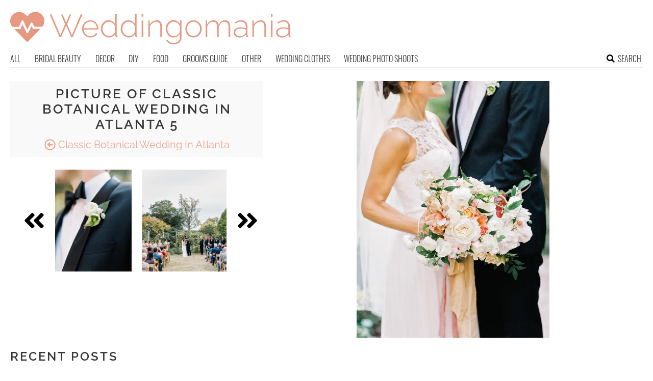

--- FILE ---
content_type: text/html; charset=UTF-8
request_url: https://www.weddingomania.com/botanical-wedding/pictures/63131/
body_size: 10863
content:
<!DOCTYPE html>
<html lang="en-US">
<head>
<meta charset="UTF-8">
<meta name="viewport" content="width=device-width, initial-scale=1">

			<link rel='dns-prefetch' href='https://i.weddingomania.com' />
			<script async src="https://pagead2.googlesyndication.com/pagead/js/adsbygoogle.js?client=ca-pub-7958472158675518" crossorigin="anonymous"></script>
			

<title>Picture of Classic Botanical Wedding In Atlanta 5</title>
<link rel="preload" as="font" href="https://www.weddingomania.com/wp-content/themes/space/fonts/raleway-v19-latin-300.woff2" crossorigin>
<link rel="preload" as="font" href="https://www.weddingomania.com/wp-content/themes/space/fonts/raleway-v19-latin-regular.woff2" crossorigin>
<link rel="preload" as="font" href="https://www.weddingomania.com/wp-content/themes/space/fonts/oswald-v36-latin-300.woff2" crossorigin>
<link rel="preload" as="font" href="https://www.weddingomania.com/wp-content/themes/space/lib/font-awesome/fonts/fontawesome-webfont.woff2?v=4.7.0" crossorigin>
<link rel="profile" href="https://gmpg.org/xfn/11">
<link rel="pingback" href="https://www.weddingomania.com/xmlrpc.php">
	<link rel="ico" type="image/ico" href="/favicon.ico" />	
<link rel="alternate" type="application/rss+xml" title="Weddingomania RSS Feed" href="https://www.weddingomania.com/feed/" />
	<link rel="preload" href="https://i.weddingomania.com/2016/07/Classic-Botanical-Wedding-In-Atlanta-5.jpg" as="image">	
<link rel="preload" href="https://www.weddingomania.com/wp-content/themes/space/fonts/raleway-v19-latin-300.woff2" as="font" type="font/woff2" crossorigin>
<link rel="preload" href="https://www.weddingomania.com/wp-content/themes/space/fonts/raleway-v19-latin-regular.woff2" as="font" type="font/woff2" crossorigin>
<link rel="preload" href="https://www.weddingomania.com/wp-content/themes/space/fonts/raleway-v19-latin-600.woff2" as="font" type="font/woff2" crossorigin>
<link rel="preload" href="https://www.weddingomania.com/wp-content/themes/space/fonts/oswald-v36-latin-300.woff2" as="font" type="font/woff2" crossorigin>
<meta name='robots' content='noindex, follow' />

	<!-- This site is optimized with the Yoast SEO plugin v23.7 - https://yoast.com/wordpress/plugins/seo/ -->
	<meta property="og:locale" content="en_US" />
	<meta property="og:type" content="article" />
	<meta property="og:title" content="Classic Botanical Wedding In Atlanta 5 - Weddingomania" />
	<meta property="og:url" content="https://www.weddingomania.com/botanical-wedding/pictures/63131/" />
	<meta property="og:site_name" content="Weddingomania" />
	<meta property="article:modified_time" content="2016-07-24T22:48:46+00:00" />
	<meta property="og:image" content="https://www.weddingomania.com/botanical-wedding/pictures/63131" />
	<meta property="og:image:width" content="675" />
	<meta property="og:image:height" content="900" />
	<meta property="og:image:type" content="image/jpeg" />
	<meta name="twitter:card" content="summary_large_image" />
	<script type="application/ld+json" class="yoast-schema-graph">{"@context":"https://schema.org","@graph":[{"@type":"WebPage","@id":"https://www.weddingomania.com/botanical-wedding/pictures/63131/","url":"https://www.weddingomania.com/botanical-wedding/pictures/63131/","name":"Classic Botanical Wedding In Atlanta 5 - Weddingomania","isPartOf":{"@id":"https://www.weddingomania.com/#website"},"primaryImageOfPage":{"@id":"https://www.weddingomania.com/botanical-wedding/pictures/63131/#primaryimage"},"image":{"@id":"https://www.weddingomania.com/botanical-wedding/pictures/63131/#primaryimage"},"thumbnailUrl":"https://i.weddingomania.com/2016/07/Classic-Botanical-Wedding-In-Atlanta-5.jpg","datePublished":"2016-07-24T22:46:24+00:00","dateModified":"2016-07-24T22:48:46+00:00","breadcrumb":{"@id":"https://www.weddingomania.com/botanical-wedding/pictures/63131/#breadcrumb"},"inLanguage":"en-US","potentialAction":[{"@type":"ReadAction","target":["https://www.weddingomania.com/botanical-wedding/pictures/63131/"]}]},{"@type":"ImageObject","inLanguage":"en-US","@id":"https://www.weddingomania.com/botanical-wedding/pictures/63131/#primaryimage","url":"https://i.weddingomania.com/2016/07/Classic-Botanical-Wedding-In-Atlanta-5.jpg","contentUrl":"https://i.weddingomania.com/2016/07/Classic-Botanical-Wedding-In-Atlanta-5.jpg","width":675,"height":900},{"@type":"BreadcrumbList","@id":"https://www.weddingomania.com/botanical-wedding/pictures/63131/#breadcrumb","itemListElement":[{"@type":"ListItem","position":1,"name":"Home","item":"https://www.weddingomania.com/"},{"@type":"ListItem","position":2,"name":"Classic Botanical Wedding In Atlanta","item":"https://www.weddingomania.com/botanical-wedding/"},{"@type":"ListItem","position":3,"name":"Classic Botanical Wedding In Atlanta 5"}]},{"@type":"WebSite","@id":"https://www.weddingomania.com/#website","url":"https://www.weddingomania.com/","name":"Weddingomania","description":"All things wedding. Bridal and groom looks, guest outfits, venue decor, and so on.","potentialAction":[{"@type":"SearchAction","target":{"@type":"EntryPoint","urlTemplate":"https://www.weddingomania.com/?s={search_term_string}"},"query-input":{"@type":"PropertyValueSpecification","valueRequired":true,"valueName":"search_term_string"}}],"inLanguage":"en-US"}]}</script>
	<!-- / Yoast SEO plugin. -->


<link rel='prev' href='https://www.weddingomania.com/botanical-wedding/pictures/63130/'><link rel='next' href='https://www.weddingomania.com/botanical-wedding/pictures/63132/'><link rel='dns-prefetch' href='//ajax.googleapis.com' />
<link rel='dns-prefetch' href='//www.weddingomania.com' />

<link rel='stylesheet' id='toplytics-css' href='https://www.weddingomania.com/wp-content/plugins/toplytics/components/../resources/frontend/css/toplytics-public.css?ver=4.1' type='text/css' media='all' />
<link rel='stylesheet' id='orgseries-default-css-css' href='https://www.weddingomania.com/wp-content/plugins/organize-series/orgSeries.css?ver=617048e4aee1ac6709fca8ba9431032d' type='text/css' media='all' />
<link rel='stylesheet' id='style-css' href='https://www.weddingomania.com/wp-content/themes/space/style.css?ver=1738484571' type='text/css' media='all' />
<link rel='stylesheet' id='prefix-font-awesome-css' href='https://www.weddingomania.com/wp-content/themes/space/lib/font-awesome/css/font-awesome.min.css?ver=617048e4aee1ac6709fca8ba9431032d' type='text/css' media='all' />
<script type="text/javascript" src="https://ajax.googleapis.com/ajax/libs/jquery/3.6.0/jquery.min.js" id="jquery-js"></script>
<script type="text/javascript" src="https://www.weddingomania.com/wp-content/themes/space/js/min/main-min.js?ver=617048e4aee1ac6709fca8ba9431032d" id="main-js" data-rocket-defer defer></script>
<script type="text/javascript" src="https://www.weddingomania.com/wp-content/themes/space/js/min/scrollIt-min.js?ver=617048e4aee1ac6709fca8ba9431032d" id="scrollIt-js" data-rocket-defer defer></script>
<link rel="https://api.w.org/" href="https://www.weddingomania.com/wp-json/" /><link rel="alternate" title="JSON" type="application/json" href="https://www.weddingomania.com/wp-json/wp/v2/media/63131" /><link rel='shortlink' href='https://www.weddingomania.com/?p=63131' />
<link rel="alternate" title="oEmbed (JSON)" type="application/json+oembed" href="https://www.weddingomania.com/wp-json/oembed/1.0/embed?url=https%3A%2F%2Fwww.weddingomania.com%2Fbotanical-wedding%2Fpictures%2F63131%2F" />
<link rel="alternate" title="oEmbed (XML)" type="text/xml+oembed" href="https://www.weddingomania.com/wp-json/oembed/1.0/embed?url=https%3A%2F%2Fwww.weddingomania.com%2Fbotanical-wedding%2Fpictures%2F63131%2F&#038;format=xml" />
<noscript><style id="rocket-lazyload-nojs-css">.rll-youtube-player, [data-lazy-src]{display:none !important;}</style></noscript></head>


<body class="attachment attachment-template-default single single-attachment postid-63131 attachmentid-63131 attachment-jpeg blog-weddingomania desktop chrome">
	
<svg width="0" height="0" class="hidden">
	<symbol xmlns="http://www.w3.org/2000/svg" viewBox="0 0 448 512" id="angle-double-left">
    	<path d="M223.7 239l136-136c9.4-9.4 24.6-9.4 33.9 0l22.6 22.6c9.4 9.4 9.4 24.6 0 33.9L319.9 256l96.4 96.4c9.4 9.4 9.4 24.6 0 33.9L393.7 409c-9.4 9.4-24.6 9.4-33.9 0l-136-136c-9.5-9.4-9.5-24.6-.1-34zm-192 34l136 136c9.4 9.4 24.6 9.4 33.9 0l22.6-22.6c9.4-9.4 9.4-24.6 0-33.9L127.9 256l96.4-96.4c9.4-9.4 9.4-24.6 0-33.9L201.7 103c-9.4-9.4-24.6-9.4-33.9 0l-136 136c-9.5 9.4-9.5 24.6-.1 34z"></path>
	</symbol>
	<symbol xmlns="http://www.w3.org/2000/svg" viewBox="0 0 448 512" id="angle-double-right">
    	<path d="M224.3 273l-136 136c-9.4 9.4-24.6 9.4-33.9 0l-22.6-22.6c-9.4-9.4-9.4-24.6 0-33.9l96.4-96.4-96.4-96.4c-9.4-9.4-9.4-24.6 0-33.9L54.3 103c9.4-9.4 24.6-9.4 33.9 0l136 136c9.5 9.4 9.5 24.6.1 34zm192-34l-136-136c-9.4-9.4-24.6-9.4-33.9 0l-22.6 22.6c-9.4 9.4-9.4 24.6 0 33.9l96.4 96.4-96.4 96.4c-9.4 9.4-9.4 24.6 0 33.9l22.6 22.6c9.4 9.4 24.6 9.4 33.9 0l136-136c9.4-9.2 9.4-24.4 0-33.8z"></path>
	</symbol>
  <symbol xmlns="http://www.w3.org/2000/svg" viewBox="0 0 512 512" id="arrow-alt-circle-left">
    <path d="M8 256c0 137 111 248 248 248s248-111 248-248S393 8 256 8 8 119 8 256zm448 0c0 110.5-89.5 200-200 200S56 366.5 56 256 145.5 56 256 56s200 89.5 200 200zm-72-20v40c0 6.6-5.4 12-12 12H256v67c0 10.7-12.9 16-20.5 8.5l-99-99c-4.7-4.7-4.7-12.3 0-17l99-99c7.6-7.6 20.5-2.2 20.5 8.5v67h116c6.6 0 12 5.4 12 12z"></path>
  </symbol>
  <symbol xmlns="http://www.w3.org/2000/svg" viewBox="0 0 448 512" id="bars">
    <path d="M16 132h416c8.837 0 16-7.163 16-16V76c0-8.837-7.163-16-16-16H16C7.163 60 0 67.163 0 76v40c0 8.837 7.163 16 16 16zm0 160h416c8.837 0 16-7.163 16-16v-40c0-8.837-7.163-16-16-16H16c-8.837 0-16 7.163-16 16v40c0 8.837 7.163 16 16 16zm0 160h416c8.837 0 16-7.163 16-16v-40c0-8.837-7.163-16-16-16H16c-8.837 0-16 7.163-16 16v40c0 8.837 7.163 16 16 16z"></path>
  </symbol>
  <symbol xmlns="http://www.w3.org/2000/svg" viewBox="0 0 320 512" id="bolt">
    <path d="M296 160H180.6l42.6-129.8C227.2 15 215.7 0 200 0H56C44 0 33.8 8.9 32.2 20.8l-32 240C-1.7 275.2 9.5 288 24 288h118.7L96.6 482.5c-3.6 15.2 8 29.5 23.3 29.5 8.4 0 16.4-4.4 20.8-12l176-304c9.3-15.9-2.2-36-20.7-36z"></path>
  </symbol>
  <symbol xmlns="http://www.w3.org/2000/svg" viewBox="0 0 448 512" id="envelope-square">
    <path d="M400 32H48C21.49 32 0 53.49 0 80v352c0 26.51 21.49 48 48 48h352c26.51 0 48-21.49 48-48V80c0-26.51-21.49-48-48-48zM178.117 262.104C87.429 196.287 88.353 196.121 64 177.167V152c0-13.255 10.745-24 24-24h272c13.255 0 24 10.745 24 24v25.167c-24.371 18.969-23.434 19.124-114.117 84.938-10.5 7.655-31.392 26.12-45.883 25.894-14.503.218-35.367-18.227-45.883-25.895zM384 217.775V360c0 13.255-10.745 24-24 24H88c-13.255 0-24-10.745-24-24V217.775c13.958 10.794 33.329 25.236 95.303 70.214 14.162 10.341 37.975 32.145 64.694 32.01 26.887.134 51.037-22.041 64.72-32.025 61.958-44.965 81.325-59.406 95.283-70.199z"></path>
  </symbol>
  <symbol xmlns="http://www.w3.org/2000/svg" viewBox="0 0 352 512" id="times">
    <path d="M242.72 256l100.07-100.07c12.28-12.28 12.28-32.19 0-44.48l-22.24-22.24c-12.28-12.28-32.19-12.28-44.48 0L176 189.28 75.93 89.21c-12.28-12.28-32.19-12.28-44.48 0L9.21 111.45c-12.28 12.28-12.28 32.19 0 44.48L109.28 256 9.21 356.07c-12.28 12.28-12.28 32.19 0 44.48l22.24 22.24c12.28 12.28 32.2 12.28 44.48 0L176 322.72l100.07 100.07c12.28 12.28 32.2 12.28 44.48 0l22.24-22.24c12.28-12.28 12.28-32.19 0-44.48L242.72 256z"></path>
  </symbol>
  <symbol xmlns="http://www.w3.org/2000/svg" viewBox="0 0 448 512" id="facebook-square">
    <path d="M400 32H48A48 48 0 000 80v352a48 48 0 0048 48h137.25V327.69h-63V256h63v-54.64c0-62.15 37-96.48 93.67-96.48 27.14 0 55.52 4.84 55.52 4.84v61h-31.27c-30.81 0-40.42 19.12-40.42 38.73V256h68.78l-11 71.69h-57.78V480H400a48 48 0 0048-48V80a48 48 0 00-48-48z"></path>
  </symbol>
  <symbol xmlns="http://www.w3.org/2000/svg" viewBox="0 0 448 512" id="youtube-square">
 	<path d="M400 32H48A48 48 0 000 80v352a48 48 0 0048 48h352a48 48 0 0048-48V80a48 48 0 00-48-48z"/>
  	<path fill="#FFFFFF" d="M180 160l120 96-120 96V160z"/>
  </symbol>
  <symbol xmlns="http://www.w3.org/2000/svg" viewBox="0 0 448 512" id="rss-square">
    <path d="M400 32H48C21.49 32 0 53.49 0 80v352c0 26.51 21.49 48 48 48h352c26.51 0 48-21.49 48-48V80c0-26.51-21.49-48-48-48zM112 416c-26.51 0-48-21.49-48-48s21.49-48 48-48 48 21.49 48 48-21.49 48-48 48zm157.533 0h-34.335c-6.011 0-11.051-4.636-11.442-10.634-5.214-80.05-69.243-143.92-149.123-149.123-5.997-.39-10.633-5.431-10.633-11.441v-34.335c0-6.535 5.468-11.777 11.994-11.425 110.546 5.974 198.997 94.536 204.964 204.964.352 6.526-4.89 11.994-11.425 11.994zm103.027 0h-34.334c-6.161 0-11.175-4.882-11.427-11.038-5.598-136.535-115.204-246.161-251.76-251.76C68.882 152.949 64 147.935 64 141.774V107.44c0-6.454 5.338-11.664 11.787-11.432 167.83 6.025 302.21 141.191 308.205 308.205.232 6.449-4.978 11.787-11.432 11.787z"></path>
  </symbol>
  <symbol xmlns="http://www.w3.org/2000/svg" viewBox="0 0 448 512" id="pinterest-square">
    <path d="M448 80v352c0 26.5-21.5 48-48 48H154.4c9.8-16.4 22.4-40 27.4-59.3 3-11.5 15.3-58.4 15.3-58.4 8 15.3 31.4 28.2 56.3 28.2 74.1 0 127.4-68.1 127.4-152.7 0-81.1-66.2-141.8-151.4-141.8-106 0-162.2 71.1-162.2 148.6 0 36 19.2 80.8 49.8 95.1 4.7 2.2 7.1 1.2 8.2-3.3.8-3.4 5-20.1 6.8-27.8.6-2.5.3-4.6-1.7-7-10.1-12.3-18.3-34.9-18.3-56 0-54.2 41-106.6 110.9-106.6 60.3 0 102.6 41.1 102.6 99.9 0 66.4-33.5 112.4-77.2 112.4-24.1 0-42.1-19.9-36.4-44.4 6.9-29.2 20.3-60.7 20.3-81.8 0-53-75.5-45.7-75.5 25 0 21.7 7.3 36.5 7.3 36.5-31.4 132.8-36.1 134.5-29.6 192.6l2.2.8H48c-26.5 0-48-21.5-48-48V80c0-26.5 21.5-48 48-48h352c26.5 0 48 21.5 48 48z"></path>
  </symbol>
  <symbol xmlns="http://www.w3.org/2000/svg" viewBox="0 0 512 512" id="search">
    <path d="M505 442.7L405.3 343c-4.5-4.5-10.6-7-17-7H372c27.6-35.3 44-79.7 44-128C416 93.1 322.9 0 208 0S0 93.1 0 208s93.1 208 208 208c48.3 0 92.7-16.4 128-44v16.3c0 6.4 2.5 12.5 7 17l99.7 99.7c9.4 9.4 24.6 9.4 33.9 0l28.3-28.3c9.4-9.4 9.4-24.6.1-34zM208 336c-70.7 0-128-57.2-128-128 0-70.7 57.2-128 128-128 70.7 0 128 57.2 128 128 0 70.7-57.2 128-128 128z"></path>
  </symbol>
  <symbol xmlns="http://www.w3.org/2000/svg" viewBox="0 0 640 512" id="users">
    <path d="M96 224c35.3 0 64-28.7 64-64s-28.7-64-64-64-64 28.7-64 64 28.7 64 64 64zm448 0c35.3 0 64-28.7 64-64s-28.7-64-64-64-64 28.7-64 64 28.7 64 64 64zm32 32h-64c-17.6 0-33.5 7.1-45.1 18.6 40.3 22.1 68.9 62 75.1 109.4h66c17.7 0 32-14.3 32-32v-32c0-35.3-28.7-64-64-64zm-256 0c61.9 0 112-50.1 112-112S381.9 32 320 32 208 82.1 208 144s50.1 112 112 112zm76.8 32h-8.3c-20.8 10-43.9 16-68.5 16s-47.6-6-68.5-16h-8.3C179.6 288 128 339.6 128 403.2V432c0 26.5 21.5 48 48 48h288c26.5 0 48-21.5 48-48v-28.8c0-63.6-51.6-115.2-115.2-115.2zm-223.7-13.4C161.5 263.1 145.6 256 128 256H64c-35.3 0-64 28.7-64 64v32c0 17.7 14.3 32 32 32h65.9c6.3-47.4 34.9-87.3 75.2-109.4z"></path>
  </symbol>
  <symbol xmlns="http://www.w3.org/2000/svg" viewBox="0 0 320 512" id="angle-double-down">
    <path d="M143 256.3L7 120.3c-9.4-9.4-9.4-24.6 0-33.9l22.6-22.6c9.4-9.4 24.6-9.4 33.9 0l96.4 96.4 96.4-96.4c9.4-9.4 24.6-9.4 33.9 0L313 86.3c9.4 9.4 9.4 24.6 0 33.9l-136 136c-9.4 9.5-24.6 9.5-34 .1zm34 192l136-136c9.4-9.4 9.4-24.6 0-33.9l-22.6-22.6c-9.4-9.4-24.6-9.4-33.9 0L160 352.1l-96.4-96.4c-9.4-9.4-24.6-9.4-33.9 0L7 278.3c-9.4 9.4-9.4 24.6 0 33.9l136 136c9.4 9.5 24.6 9.5 34 .1z"></path>
  </symbol>
  <symbol xmlns="http://www.w3.org/2000/svg" viewBox="0 0 320 512" id="angle-double-up">
    <path d="M177 255.7l136 136c9.4 9.4 9.4 24.6 0 33.9l-22.6 22.6c-9.4 9.4-24.6 9.4-33.9 0L160 351.9l-96.4 96.4c-9.4 9.4-24.6 9.4-33.9 0L7 425.7c-9.4-9.4-9.4-24.6 0-33.9l136-136c9.4-9.5 24.6-9.5 34-.1zm-34-192L7 199.7c-9.4 9.4-9.4 24.6 0 33.9l22.6 22.6c9.4 9.4 24.6 9.4 33.9 0l96.4-96.4 96.4 96.4c9.4 9.4 24.6 9.4 33.9 0l22.6-22.6c9.4-9.4 9.4-24.6 0-33.9l-136-136c-9.2-9.4-24.4-9.4-33.8 0z"></path>
  </symbol>
  <symbol xmlns="http://www.w3.org/2000/svg" viewBox="0 0 256 512" id="angle-left">
    <path d="M31.7 239l136-136c9.4-9.4 24.6-9.4 33.9 0l22.6 22.6c9.4 9.4 9.4 24.6 0 33.9L127.9 256l96.4 96.4c9.4 9.4 9.4 24.6 0 33.9L201.7 409c-9.4 9.4-24.6 9.4-33.9 0l-136-136c-9.5-9.4-9.5-24.6-.1-34z"></path>
  </symbol>
  <symbol xmlns="http://www.w3.org/2000/svg" viewBox="0 0 256 512" id="angle-right">
    <path d="M224.3 273l-136 136c-9.4 9.4-24.6 9.4-33.9 0l-22.6-22.6c-9.4-9.4-9.4-24.6 0-33.9l96.4-96.4-96.4-96.4c-9.4-9.4-9.4-24.6 0-33.9L54.3 103c9.4-9.4 24.6-9.4 33.9 0l136 136c9.5 9.4 9.5 24.6.1 34z"></path>
  </symbol>
</svg>

	<svg xmlns="http://www.w3.org/2000/svg" style="display:none">
		<symbol id="logo" viewBox="0 0 656 81.1">
			<g>
				<path fill="#E69880" d="M118.9,11.3h3.8l8,19.4l8-19.4h3.8l-9.4,22.5l11.2,26l20.5-48.9h4.2L146,64.4h-3.5l-11.7-27.5l-11.8,27.5
					h-3.5L92.5,10.9h4.1l20.6,48.9l11.1-26L118.9,11.3z"/>
				<path fill="#E69880" d="M187.4,65.1c-2.8,0-5.3-0.5-7.7-1.6c-2.4-1.1-4.4-2.5-6.1-4.4c-1.7-1.9-3.1-4-4.1-6.5
					c-1-2.5-1.5-5.1-1.5-7.8c0-3.7,0.8-7,2.5-10c1.7-3,3.9-5.4,6.9-7.2c2.9-1.8,6.2-2.7,9.8-2.7c3.7,0,7,0.9,9.9,2.8
					c2.9,1.9,5.1,4.3,6.8,7.3c1.7,3,2.5,6.3,2.5,9.9c0,0.3,0,0.6,0,0.9c0,0.3,0,0.5-0.1,0.7H172c0.2,2.9,1,5.6,2.5,8
					c1.5,2.4,3.3,4.3,5.6,5.7c2.3,1.4,4.8,2.1,7.5,2.1s5.3-0.7,7.7-2.1c2.4-1.4,4.1-3.2,5-5.4l3.3,0.9c-0.8,1.9-1.9,3.5-3.6,5
					c-1.6,1.5-3.5,2.6-5.7,3.4S189.8,65.1,187.4,65.1z M171.8,43.4h30.9c-0.2-3-1-5.7-2.4-8.1c-1.4-2.3-3.2-4.2-5.5-5.5
					c-2.3-1.3-4.8-2-7.6-2c-2.8,0-5.3,0.7-7.5,2c-2.3,1.3-4.1,3.2-5.5,5.5C172.9,37.7,172,40.4,171.8,43.4z"/>
				<path fill="#E69880" d="M212,44.9c0-3.6,0.8-7,2.3-10c1.6-3,3.7-5.5,6.4-7.4s5.8-2.8,9.3-2.8c3.4,0,6.4,0.9,9.1,2.7s4.7,4,6.2,6.5
					V9.4h3.8v50c0,0.6,0.1,1.1,0.4,1.4c0.3,0.3,0.7,0.5,1.2,0.5v3.1c-0.8,0.1-1.4,0.1-1.8,0.1c-0.9-0.2-1.7-0.6-2.3-1.3
					c-0.6-0.7-0.9-1.5-0.9-2.3v-4.4c-1.6,2.6-3.8,4.7-6.5,6.2c-2.7,1.6-5.5,2.3-8.4,2.3c-2.7,0-5.2-0.6-7.5-1.7c-2.3-1.1-4.3-2.6-6-4.5
					c-1.7-1.9-3-4-3.9-6.4C212.4,50,212,47.5,212,44.9z M245.2,51.2V38.4c-0.7-1.9-1.8-3.6-3.4-5.2c-1.6-1.6-3.3-2.8-5.3-3.7
					c-2-0.9-3.9-1.4-5.8-1.4c-2.3,0-4.3,0.5-6.1,1.4c-1.8,0.9-3.4,2.2-4.7,3.8c-1.3,1.6-2.3,3.4-3,5.4c-0.7,2-1.1,4.1-1.1,6.3
					c0,2.2,0.4,4.3,1.2,6.3c0.8,2,1.9,3.8,3.4,5.4s3.1,2.8,5,3.7c1.9,0.9,3.9,1.3,6.1,1.3c1.4,0,2.8-0.3,4.3-0.8c1.5-0.5,3-1.3,4.4-2.3
					c1.4-1,2.5-2.1,3.5-3.4C244.6,54,245.1,52.6,245.2,51.2z"/>
				<path fill="#E69880" d="M258.3,44.9c0-3.6,0.8-7,2.3-10c1.6-3,3.7-5.5,6.4-7.4s5.8-2.8,9.3-2.8c3.4,0,6.4,0.9,9.1,2.7
					s4.7,4,6.2,6.5V9.4h3.8v50c0,0.6,0.1,1.1,0.4,1.4c0.3,0.3,0.7,0.5,1.2,0.5v3.1c-0.8,0.1-1.4,0.1-1.8,0.1c-0.9-0.2-1.7-0.6-2.3-1.3
					c-0.6-0.7-0.9-1.5-0.9-2.3v-4.4c-1.6,2.6-3.8,4.7-6.5,6.2c-2.7,1.6-5.5,2.3-8.4,2.3c-2.7,0-5.2-0.6-7.5-1.7c-2.3-1.1-4.3-2.6-6-4.5
					c-1.7-1.9-3-4-3.9-6.4C258.7,50,258.3,47.5,258.3,44.9z M291.5,51.2V38.4c-0.7-1.9-1.8-3.6-3.4-5.2c-1.6-1.6-3.3-2.8-5.3-3.7
					c-2-0.9-3.9-1.4-5.8-1.4c-2.3,0-4.3,0.5-6.1,1.4c-1.8,0.9-3.4,2.2-4.7,3.8c-1.3,1.6-2.3,3.4-3,5.4c-0.7,2-1.1,4.1-1.1,6.3
					c0,2.2,0.4,4.3,1.2,6.3c0.8,2,1.9,3.8,3.4,5.4s3.1,2.8,5,3.7c1.9,0.9,3.9,1.3,6.1,1.3c1.4,0,2.8-0.3,4.3-0.8c1.5-0.5,3-1.3,4.4-2.3
					c1.4-1,2.5-2.1,3.5-3.4C290.8,54,291.4,52.6,291.5,51.2z"/>
				<path fill="#E69880" d="M307.3,16.3V9.4h3.8v6.9H307.3z M307.3,64.4V25.2h3.8v39.1H307.3z"/>
				<path fill="#E69880" d="M354.8,64.4h-3.8V42.6c0-5-0.7-8.7-2.1-11c-1.4-2.3-3.7-3.5-6.8-3.5c-2.2,0-4.4,0.5-6.5,1.6
					c-2.1,1-4,2.5-5.6,4.3c-1.6,1.8-2.7,3.9-3.4,6.2v24.1h-3.8V25.3h3.5v9.4c1.1-2,2.5-3.7,4.2-5.2c1.8-1.5,3.7-2.6,5.9-3.5
					c2.2-0.8,4.4-1.3,6.7-1.3c2.2,0,4,0.4,5.5,1.2c1.5,0.8,2.7,1.9,3.6,3.3c0.9,1.5,1.6,3.2,2,5.4c0.4,2.2,0.6,4.6,0.6,7.3V64.4z"/>
				<path fill="#E69880" d="M382,65.1c-2.7,0-5.1-0.6-7.4-1.7c-2.3-1.1-4.2-2.6-5.9-4.6c-1.6-1.9-2.9-4.1-3.8-6.5
					c-0.9-2.4-1.4-4.9-1.4-7.4c0-2.7,0.4-5.2,1.3-7.7c0.9-2.5,2.1-4.6,3.8-6.5c1.6-1.9,3.5-3.4,5.8-4.5c2.2-1.1,4.7-1.7,7.4-1.7
					c3.4,0,6.4,0.9,8.9,2.6c2.5,1.8,4.7,3.9,6.4,6.5v-8.5h3.5v39.8c0,3.5-0.9,6.5-2.6,8.9c-1.7,2.4-4,4.2-6.8,5.4
					c-2.8,1.2-5.8,1.8-9.1,1.8c-4.6,0-8.2-0.8-10.9-2.5c-2.7-1.7-4.9-3.8-6.5-6.5l2.6-1.7c1.6,2.6,3.7,4.5,6.3,5.8
					c2.7,1.3,5.5,1.9,8.5,1.9c2.7,0,5.1-0.5,7.3-1.5c2.2-1,4-2.4,5.3-4.3c1.3-1.9,2-4.3,2-7v-8.6c-1.6,2.6-3.7,4.6-6.4,6.1
					C387.7,64.4,384.9,65.1,382,65.1z M382.9,61.9c1.7,0,3.3-0.3,4.8-0.9c1.6-0.6,3-1.4,4.3-2.4c1.3-1,2.4-2.2,3.2-3.4
					c0.9-1.3,1.4-2.5,1.5-3.8V38.5c-0.8-2-1.9-3.8-3.4-5.4c-1.5-1.6-3.2-2.8-5.2-3.7c-1.9-0.9-3.9-1.3-5.9-1.3c-2.4,0-4.5,0.5-6.3,1.5
					c-1.9,1-3.4,2.3-4.7,4c-1.3,1.6-2.3,3.5-2.9,5.5c-0.7,2-1,4.1-1,6.1c0,2.3,0.4,4.4,1.2,6.4c0.8,2,1.9,3.8,3.4,5.4
					c1.4,1.6,3.1,2.8,5,3.7C378.7,61.4,380.8,61.9,382.9,61.9z"/>
				<path fill="#E69880" d="M428.7,65.1c-2.8,0-5.3-0.5-7.6-1.6s-4.4-2.5-6.1-4.4c-1.7-1.9-3-4-4-6.4c-1-2.4-1.4-5-1.4-7.7
					c0-2.8,0.5-5.4,1.4-7.8c1-2.4,2.3-4.6,4-6.5c1.7-1.9,3.8-3.3,6.1-4.4s4.9-1.6,7.6-1.6c2.7,0,5.2,0.5,7.5,1.6s4.3,2.5,6.1,4.4
					s3.1,4,4.1,6.5c1,2.4,1.4,5,1.4,7.8c0,2.7-0.5,5.3-1.4,7.7c-1,2.4-2.3,4.6-4,6.4c-1.7,1.9-3.8,3.3-6.1,4.4
					C433.9,64.6,431.4,65.1,428.7,65.1z M413.3,45c0,3.1,0.7,5.9,2.1,8.4c1.4,2.5,3.2,4.5,5.5,6s4.9,2.2,7.7,2.2c2.8,0,5.4-0.8,7.7-2.3
					s4.2-3.6,5.6-6.1c1.4-2.6,2.1-5.4,2.1-8.4c0-3-0.7-5.8-2.1-8.4s-3.2-4.6-5.5-6.1c-2.3-1.5-4.9-2.3-7.7-2.3s-5.4,0.8-7.7,2.3
					c-2.3,1.5-4.2,3.6-5.6,6.1C414,39.1,413.3,41.9,413.3,45z"/>
				<path fill="#E69880" d="M514.4,64.4h-3.8V42.6c0-4.9-0.8-8.6-2.3-10.9c-1.5-2.3-3.9-3.5-7-3.5c-3.2,0-6.1,1.1-8.5,3.4
					c-2.5,2.3-4.2,5.2-5.2,8.7v24.1h-3.8V42.6c0-5-0.8-8.7-2.3-11s-3.8-3.5-7-3.5c-3.2,0-6.1,1.1-8.5,3.3c-2.5,2.2-4.3,5.1-5.3,8.7
					v24.1h-3.8V25.3h3.5v9.4c1.7-3.2,3.8-5.7,6.4-7.4c2.6-1.7,5.5-2.6,8.6-2.6c3.3,0,5.9,1,8,2.9c2.1,1.9,3.3,4.5,3.7,7.7
					c1.9-3.5,4.1-6.1,6.6-7.9s5.5-2.7,8.7-2.7c2.2,0,4,0.4,5.5,1.2c1.5,0.8,2.7,1.9,3.7,3.4c1,1.5,1.7,3.3,2.1,5.4
					c0.4,2.1,0.6,4.6,0.6,7.3V64.4z"/>
				<path fill="#E69880" d="M522.5,53.1c0-2.4,0.7-4.4,2.1-6.1c1.4-1.7,3.3-3.1,5.8-4.1c2.5-1,5.3-1.5,8.5-1.5c2,0,4.1,0.2,6.2,0.5
					c2.2,0.4,4.1,0.8,5.8,1.4v-3.7c0-3.6-1-6.5-3.1-8.6c-2.1-2.1-5-3.2-8.6-3.2c-2,0-4,0.4-6.1,1.2c-2.1,0.8-4.3,2-6.5,3.5l-1.6-2.7
					c2.6-1.7,5-3,7.4-3.9c2.4-0.9,4.8-1.3,7.1-1.3c4.7,0,8.4,1.4,11.1,4.1c2.7,2.7,4.1,6.5,4.1,11.2v19.3c0,0.6,0.1,1,0.4,1.3
					c0.3,0.3,0.7,0.5,1.2,0.5v3.1c-0.5,0-0.8,0.1-1.1,0.1c-0.3,0-0.6,0-0.8,0c-1-0.2-1.7-0.6-2.2-1.2c-0.5-0.7-0.8-1.4-0.9-2.2V58
					c-1.8,2.3-4.1,4-7,5.3c-2.8,1.3-5.8,1.9-8.9,1.9c-2.5,0-4.7-0.5-6.7-1.6c-2-1.1-3.5-2.5-4.7-4.3C523,57.4,522.5,55.4,522.5,53.1z
					 M549.4,56.3c0.5-0.6,0.9-1.3,1.1-1.9c0.3-0.6,0.4-1.1,0.4-1.6v-6.4c-1.8-0.7-3.7-1.2-5.6-1.6c-2-0.3-4-0.5-6-0.5
					c-3.9,0-7.1,0.8-9.5,2.3c-2.4,1.5-3.7,3.6-3.7,6.3c0,1.6,0.4,3.2,1.3,4.6c0.9,1.4,2,2.5,3.6,3.4c1.5,0.8,3.3,1.3,5.3,1.3
					c2.8,0,5.4-0.5,7.8-1.6C546.4,59.4,548.2,58,549.4,56.3z"/>
				<path fill="#E69880" d="M598.1,64.4h-3.8V42.6c0-5-0.7-8.7-2.1-11c-1.4-2.3-3.7-3.5-6.8-3.5c-2.2,0-4.4,0.5-6.5,1.6
					c-2.1,1-4,2.5-5.6,4.3c-1.6,1.8-2.7,3.9-3.4,6.2v24.1h-3.8V25.3h3.5v9.4c1.1-2,2.5-3.7,4.2-5.2c1.8-1.5,3.7-2.6,5.9-3.5
					c2.2-0.8,4.4-1.3,6.7-1.3c2.2,0,4,0.4,5.5,1.2c1.5,0.8,2.7,1.9,3.6,3.3c0.9,1.5,1.6,3.2,2,5.4c0.4,2.2,0.6,4.6,0.6,7.3V64.4z"/>
				<path fill="#E69880" d="M609.5,16.3V9.4h3.8v6.9H609.5z M609.5,64.4V25.2h3.8v39.1H609.5z"/>
				<path fill="#E69880" d="M621.8,53.1c0-2.4,0.7-4.4,2.1-6.1c1.4-1.7,3.3-3.1,5.8-4.1c2.5-1,5.3-1.5,8.5-1.5c2,0,4.1,0.2,6.2,0.5
					c2.2,0.4,4.1,0.8,5.8,1.4v-3.7c0-3.6-1-6.5-3.1-8.6c-2.1-2.1-5-3.2-8.6-3.2c-2,0-4,0.4-6.1,1.2c-2.1,0.8-4.3,2-6.5,3.5l-1.6-2.7
					c2.6-1.7,5-3,7.4-3.9c2.4-0.9,4.8-1.3,7.1-1.3c4.7,0,8.4,1.4,11.1,4.1c2.7,2.7,4.1,6.5,4.1,11.2v19.3c0,0.6,0.1,1,0.4,1.3
					c0.3,0.3,0.7,0.5,1.2,0.5v3.1c-0.5,0-0.8,0.1-1.1,0.1c-0.3,0-0.6,0-0.8,0c-1-0.2-1.7-0.6-2.2-1.2c-0.5-0.7-0.8-1.4-0.9-2.2V58
					c-1.8,2.3-4.1,4-7,5.3c-2.8,1.3-5.8,1.9-8.9,1.9c-2.5,0-4.7-0.5-6.7-1.6c-2-1.1-3.5-2.5-4.7-4.3C622.4,57.4,621.8,55.4,621.8,53.1z
					 M648.8,56.3c0.5-0.6,0.9-1.3,1.1-1.9c0.3-0.6,0.4-1.1,0.4-1.6v-6.4c-1.8-0.7-3.7-1.2-5.6-1.6c-2-0.3-4-0.5-6-0.5
					c-3.9,0-7.1,0.8-9.5,2.3c-2.4,1.5-3.7,3.6-3.7,6.3c0,1.6,0.4,3.2,1.3,4.6c0.9,1.4,2,2.5,3.6,3.4c1.5,0.8,3.3,1.3,5.3,1.3
					c2.8,0,5.4-0.5,7.8-1.6C645.8,59.4,647.6,58,648.8,56.3z"/>
			</g>
			<path fill="#E69880" d="M50,38.2l-7.7,15.6c-0.9,1.9-3.6,1.8-4.5-0.1l-9-19.7l-4.6,11.2L9.5,45.3l28.6,29c1.1,1.1,2.9,1.1,4,0
				L70.5,45l-17,0.1L50,38.2L50,38.2z M73.9,11.6l-0.4-0.4C65.5,3,52.3,3,44.3,11.3l-4.3,4.5l-4.4-4.4c-8.1-8.2-21.3-8.2-29.3,0.1
				l-0.4,0.4C-1.7,19.6-2,32,4.8,40.3l16-0.1l5.6-13.5c0.8-2,3.7-2.1,4.6-0.1l9.2,20.2l7.6-15.3c0.9-1.8,3.5-1.9,4.5,0l4.3,8.6L75.2,40
				C81.9,31.7,81.5,19.3,73.9,11.6L73.9,11.6z"/>
		</symbol>
	</svg>

<div id="page" class="hfeed site">	
	
	<header id="masthead" class="site-header" role="banner">
		<div class="site-header-inner">		
			<div class="site-header-moving">
				<a href="javascript:;" class="menu-toggle" aria-label="Toggle menu"><svg class="icon"><use xlink:href="#bars" class="bars"></use></svg></a>		
			
				<div class="site-branding">					
					<div class="site-title-svg"><a href="https://www.weddingomania.com/" rel="home" title="All things wedding. Bridal and groom looks, guest outfits, venue decor, and so on.">
						<svg class="site-logo"><use xmlns:xlink="http://www.w3.org/1999/xlink" xlink:href="#logo"></use></svg>
					</a></div>				
				</div>		
				
				<a href="javascript:;" class="mob-search" aria-label="Search the site"><svg class="icon"><use xlink:href="#search" class="search"></use></svg></a>
			</div>
			<div class="search-holder">
			<div class="close-btn">
				<a href="javascript:;"><svg class="icon"><use xlink:href="#times"></use></svg></a>
			</div>						
			<div class="search-form-holder">
				<form role="search" method="get" id="searchform" class="search-form" action="/">
					<input class="search-field" type="search" value="" placeholder="Type to search for ideas..." name="s" id="s" />
					<a class="search-submit-button" href="javascript:;"><svg class="icon"><use xlink:href="#search" class="search"></use></svg></a>
					<input type="submit" class="search-submit" value="Search"></input>
				</form>		
					<div class="search-info">BEGIN TYPING YOUR SEARCH ABOVE AND PRESS RETURN TO SEARCH. PRESS ESC TO CANCEL</div>
				</div>
			</div>	

					</div>
		<nav id="site-navigation" class="main-navigation" role="navigation">
			<ul>
				<li><a href="https://www.weddingomania.com/">All</a></li>
									<li class="cat-item cat-item-2336"><a href="https://www.weddingomania.com/category/bridal-beauty/">Bridal Beauty</a>
</li>
	<li class="cat-item cat-item-50"><a href="https://www.weddingomania.com/category/wedding-decor/">Decor</a>
</li>
	<li class="cat-item cat-item-3"><a href="https://www.weddingomania.com/category/diy-wedding/">DIY</a>
</li>
	<li class="cat-item cat-item-27"><a href="https://www.weddingomania.com/category/wedding-food/">Food</a>
</li>
	<li class="cat-item cat-item-2337"><a href="https://www.weddingomania.com/category/grooms-guide/">Groom&#039;s Guide</a>
</li>
	<li class="cat-item cat-item-1"><a href="https://www.weddingomania.com/category/other/">Other</a>
</li>
	<li class="cat-item cat-item-52"><a href="https://www.weddingomania.com/category/wedding-clothes/">Wedding Clothes</a>
</li>
	<li class="cat-item cat-item-1454"><a href="https://www.weddingomania.com/category/wedding-photo-shoots/">Wedding Photo Shoots</a>
</li>
				<li class="nav-search"><a href="javascript:;"><svg class="icon"><use xlink:href="#search"></use></svg> SEARCH</a></li>
			</ul>				
		
		</nav><!-- #site-navigation -->

	</header><!-- #masthead -->		

	
		<div id="content" class="site-content site-content-gallery ">
	
	
	<div id="primary" class="content-area">
		<main id="main" class="site-main" role="main">

			<section class="gallery-picture">
				<div class="gallery-left">
					<div class="gallery-info">
					<header class="page-header">
							<h1 class="page-title">Picture of Classic Botanical Wedding In Atlanta 5</h1>
														<div class="go-back-gallery"><a href="https://www.weddingomania.com/botanical-wedding/" title="Return to Classic Botanical Wedding In Atlanta" rel="gallery"><svg class="icon"><use xlink:href="#arrow-alt-circle-left"></use></svg>&nbsp;Classic Botanical Wedding In Atlanta</a></div>
												</header><!-- .page-header -->

						
											</div>

					<div class="nav-below">
													<div class="nav-previous"><a href="https://www.weddingomania.com/botanical-wedding/pictures/63130/" class="nav-arrow"><svg class="icon"><use xlink:href="#angle-double-left"></use></svg></a><a title='Classic Botanical Wedding In Atlanta 4' href='https://www.weddingomania.com/botanical-wedding/pictures/63130/'><img width="675" height="900" src="data:image/svg+xml,%3Csvg%20xmlns='http://www.w3.org/2000/svg'%20viewBox='0%200%20675%20900'%3E%3C/svg%3E" class="attachment-small size-small" alt="Classic Botanical Wedding In Atlanta 4" decoding="async" fetchpriority="high" data-lazy-src="https://i.weddingomania.com/2016/07/Classic-Botanical-Wedding-In-Atlanta-4.jpg" /><noscript><img width="675" height="900" src="https://i.weddingomania.com/2016/07/Classic-Botanical-Wedding-In-Atlanta-4.jpg" class="attachment-small size-small" alt="Classic Botanical Wedding In Atlanta 4" decoding="async" fetchpriority="high" /></noscript></a></div>
																			<div class="nav-next"><a title='Classic Botanical Wedding In Atlanta 6' href='https://www.weddingomania.com/botanical-wedding/pictures/63132/'><img width="1350" height="900" src="data:image/svg+xml,%3Csvg%20xmlns='http://www.w3.org/2000/svg'%20viewBox='0%200%201350%20900'%3E%3C/svg%3E" class="attachment-small size-small" alt="Classic Botanical Wedding In Atlanta 6" decoding="async" data-lazy-src="https://i.weddingomania.com/2016/07/Classic-Botanical-Wedding-In-Atlanta-6.jpg" /><noscript><img width="1350" height="900" src="https://i.weddingomania.com/2016/07/Classic-Botanical-Wedding-In-Atlanta-6.jpg" class="attachment-small size-small" alt="Classic Botanical Wedding In Atlanta 6" decoding="async" /></noscript></a><a href="https://www.weddingomania.com/botanical-wedding/pictures/63132/" class="nav-arrow"><svg class="icon"><use xlink:href="#angle-double-right"></use></svg></a></div>
											</div>
				</div>
				<div class="gallery-right">												
						<p class="attachment">
							<img width="675" height="900" src="data:image/svg+xml,%3Csvg%20xmlns='http://www.w3.org/2000/svg'%20viewBox='0%200%20675%20900'%3E%3C/svg%3E" class="attachment-original size-original" alt="Classic Botanical Wedding In Atlanta 5" title="Classic Botanical Wedding In Atlanta 5" data-lazy-src="https://i.weddingomania.com/2016/07/Classic-Botanical-Wedding-In-Atlanta-5.jpg" /><noscript><img width="675" height="900" src="https://i.weddingomania.com/2016/07/Classic-Botanical-Wedding-In-Atlanta-5.jpg" class="attachment-original size-original" alt="Classic Botanical Wedding In Atlanta 5" title="Classic Botanical Wedding In Atlanta 5" /></noscript>													</p>

		
						
																		
				</div>	
			</section>
			
						
									<h2 class="widgettitle">Recent Posts</h2>
					<ul class="recent-posts">
									
						<li>
															<a data-bg="https://i.weddingomania.com/2025/01/blush-lilac-and-mauve-350x525.jpg" href="https://www.weddingomania.com/blush-lilac-wedding-ideas/" title="41 Romantic Blush And Lilac Wedding Ideas" class="popular-image-link rocket-lazyload" style=""></a>	
								<div class="top-link"><a href="https://www.weddingomania.com/blush-lilac-wedding-ideas/" title="41 Romantic Blush And Lilac Wedding Ideas">41 Romantic Blush And Lilac Wedding Ideas</a></div>
						</li>
									
						<li>
															<a data-bg="https://i.weddingomania.com/2025/01/casual-bridal-look-350x525.jpg" href="https://www.weddingomania.com/save-money-on-your-wedding/" title="Full Guide To Save Money On Your Wedding" class="popular-image-link rocket-lazyload" style=""></a>	
								<div class="top-link"><a href="https://www.weddingomania.com/save-money-on-your-wedding/" title="Full Guide To Save Money On Your Wedding">Full Guide To Save Money On Your Wedding</a></div>
						</li>
									
						<li>
															<a data-bg="https://i.weddingomania.com/2025/01/blush-petal-dress-350x525.jpg" href="https://www.weddingomania.com/mint-blush-wedding-ideas/" title="38 Soft Mint And Blush Wedding Ideas" class="popular-image-link rocket-lazyload" style=""></a>	
								<div class="top-link"><a href="https://www.weddingomania.com/mint-blush-wedding-ideas/" title="38 Soft Mint And Blush Wedding Ideas">38 Soft Mint And Blush Wedding Ideas</a></div>
						</li>
									
						<li>
															<a data-bg="https://i.weddingomania.com/2025/01/blush-suit-boutonniere-350x525.jpg" href="https://www.weddingomania.com/blush-yellow-wedding-ideas/" title="39 Romantic Blush And Yellow Wedding Ideas" class="popular-image-link rocket-lazyload" style=""></a>	
								<div class="top-link"><a href="https://www.weddingomania.com/blush-yellow-wedding-ideas/" title="39 Romantic Blush And Yellow Wedding Ideas">39 Romantic Blush And Yellow Wedding Ideas</a></div>
						</li>
									
						<li>
															<a data-bg="https://i.weddingomania.com/2025/01/beige-bridesmaid-dresses-350x525.jpg" href="https://www.weddingomania.com/black-beige-wedding-ideas/" title="42 Refined Black And Beige Wedding Ideas" class="popular-image-link rocket-lazyload" style=""></a>	
								<div class="top-link"><a href="https://www.weddingomania.com/black-beige-wedding-ideas/" title="42 Refined Black And Beige Wedding Ideas">42 Refined Black And Beige Wedding Ideas</a></div>
						</li>
									
						<li>
															<a data-bg="https://i.weddingomania.com/2025/01/pressed-flowers-350x438.jpg" href="https://www.weddingomania.com/grocery-store-to-wedding-cake/" title="How To Turn A Grocery Store Cake In A Wedding One" class="popular-image-link rocket-lazyload" style=""></a>	
								<div class="top-link"><a href="https://www.weddingomania.com/grocery-store-to-wedding-cake/" title="How To Turn A Grocery Store Cake In A Wedding One">How To Turn A Grocery Store Cake In A Wedding One</a></div>
						</li>
									
						<li>
															<a data-bg="https://i.weddingomania.com/2025/01/blue-and-blush-table-350x524.jpg" href="https://www.weddingomania.com/best-spring-wedding-colors/" title="7 Best Spring Wedding Colors Schemes" class="popular-image-link rocket-lazyload" style=""></a>	
								<div class="top-link"><a href="https://www.weddingomania.com/best-spring-wedding-colors/" title="7 Best Spring Wedding Colors Schemes">7 Best Spring Wedding Colors Schemes</a></div>
						</li>
									
						<li>
															<a data-bg="https://i.weddingomania.com/2024/12/bow-and-blooms-350x437.jpg" href="https://www.weddingomania.com/wedding-tea-party-ideas/" title="47 Adorable Wedding Tea Party Ideas" class="popular-image-link rocket-lazyload" style=""></a>	
								<div class="top-link"><a href="https://www.weddingomania.com/wedding-tea-party-ideas/" title="47 Adorable Wedding Tea Party Ideas">47 Adorable Wedding Tea Party Ideas</a></div>
						</li>
									
						<li>
															<a data-bg="https://i.weddingomania.com/2024/12/minimalist-wedding-dress-350x528.jpg" href="https://www.weddingomania.com/2025-wedding-trends/" title="2025 Wedding Trends And 37 Examples" class="popular-image-link rocket-lazyload" style=""></a>	
								<div class="top-link"><a href="https://www.weddingomania.com/2025-wedding-trends/" title="2025 Wedding Trends And 37 Examples">2025 Wedding Trends And 37 Examples</a></div>
						</li>
									
						<li>
															<a data-bg="https://i.weddingomania.com/2024/12/beautiful-dewy-skin-350x537.jpg" href="https://www.weddingomania.com/2025-wedding-makeup-trends/" title="2025 Wedding Makeup Trends And 37 Examples" class="popular-image-link rocket-lazyload" style=""></a>	
								<div class="top-link"><a href="https://www.weddingomania.com/2025-wedding-makeup-trends/" title="2025 Wedding Makeup Trends And 37 Examples">2025 Wedding Makeup Trends And 37 Examples</a></div>
						</li>
									
						<li>
															<a data-bg="https://i.weddingomania.com/2024/12/ballerina-bun-350x467.jpg" href="https://www.weddingomania.com/2025-wedding-hair-trends/" title="2025 Wedding Hair Trends And 39 Examples" class="popular-image-link rocket-lazyload" style=""></a>	
								<div class="top-link"><a href="https://www.weddingomania.com/2025-wedding-hair-trends/" title="2025 Wedding Hair Trends And 39 Examples">2025 Wedding Hair Trends And 39 Examples</a></div>
						</li>
									
						<li>
															<a data-bg="https://i.weddingomania.com/2024/12/bead-fringe-350x490.jpg" href="https://www.weddingomania.com/fringe-tassel-wedding-shoes/" title="35 Fringe And Tassel Wedding Shoes And Boots" class="popular-image-link rocket-lazyload" style=""></a>	
								<div class="top-link"><a href="https://www.weddingomania.com/fringe-tassel-wedding-shoes/" title="35 Fringe And Tassel Wedding Shoes And Boots">35 Fringe And Tassel Wedding Shoes And Boots</a></div>
						</li>
										</ul>
							
		</main><!-- #main -->
	</div><!-- #primary -->

    <script type="text/javascript" async defer data-pin-hover="true" src="//assets.pinterest.com/js/pinit.js"></script>


	</div><!-- #content -->
	
</div><!-- #page -->

<footer id="colophon" class="site-footer" role="contentinfo">
	<div class="site-info">
		© 2012 - 2026 Weddingomania. All Rights Reserved
		<div class="menu-menu-1-container"><ul id="menu-menu-1" class="menu"><li id="menu-item-53646" class="menu-item menu-item-type-post_type menu-item-object-page menu-item-53646"><a href="https://www.weddingomania.com/contact/">Contact Us</a></li>
<li id="menu-item-96400" class="menu-item menu-item-type-post_type menu-item-object-page menu-item-96400"><a href="https://www.weddingomania.com/privacy-policy/">Privacy Policy</a></li>
</ul></div>		
			</div><!-- .site-info -->
</footer><!-- #colophon -->

				<script type='text/javascript'><!--
			var seriesdropdown = document.getElementById("orgseries_dropdown");
			if (seriesdropdown) {
			 function onSeriesChange() {
					if ( seriesdropdown.options[seriesdropdown.selectedIndex].value != ( 0 || -1 ) ) {
						location.href = "https://www.weddingomania.com/series/"+seriesdropdown.options[seriesdropdown.selectedIndex].value;
					}
				}
				seriesdropdown.onchange = onSeriesChange;
			}
			--></script>
			<script>window.lazyLoadOptions=[{elements_selector:"img[data-lazy-src],.rocket-lazyload",data_src:"lazy-src",data_srcset:"lazy-srcset",data_sizes:"lazy-sizes",class_loading:"lazyloading",class_loaded:"lazyloaded",threshold:300,callback_loaded:function(element){if(element.tagName==="IFRAME"&&element.dataset.rocketLazyload=="fitvidscompatible"){if(element.classList.contains("lazyloaded")){if(typeof window.jQuery!="undefined"){if(jQuery.fn.fitVids){jQuery(element).parent().fitVids()}}}}}},{elements_selector:".rocket-lazyload",data_src:"lazy-src",data_srcset:"lazy-srcset",data_sizes:"lazy-sizes",class_loading:"lazyloading",class_loaded:"lazyloaded",threshold:300,}];window.addEventListener('LazyLoad::Initialized',function(e){var lazyLoadInstance=e.detail.instance;if(window.MutationObserver){var observer=new MutationObserver(function(mutations){var image_count=0;var iframe_count=0;var rocketlazy_count=0;mutations.forEach(function(mutation){for(var i=0;i<mutation.addedNodes.length;i++){if(typeof mutation.addedNodes[i].getElementsByTagName!=='function'){continue}
if(typeof mutation.addedNodes[i].getElementsByClassName!=='function'){continue}
images=mutation.addedNodes[i].getElementsByTagName('img');is_image=mutation.addedNodes[i].tagName=="IMG";iframes=mutation.addedNodes[i].getElementsByTagName('iframe');is_iframe=mutation.addedNodes[i].tagName=="IFRAME";rocket_lazy=mutation.addedNodes[i].getElementsByClassName('rocket-lazyload');image_count+=images.length;iframe_count+=iframes.length;rocketlazy_count+=rocket_lazy.length;if(is_image){image_count+=1}
if(is_iframe){iframe_count+=1}}});if(image_count>0||iframe_count>0||rocketlazy_count>0){lazyLoadInstance.update()}});var b=document.getElementsByTagName("body")[0];var config={childList:!0,subtree:!0};observer.observe(b,config)}},!1)</script><script data-no-minify="1" async src="https://www.weddingomania.com/wp-content/plugins/wp-rocket/assets/js/lazyload/17.8.3/lazyload.min.js"></script>
		<script async src="https://www.googletagmanager.com/gtag/js?id=UA-401564-38"></script>
		<script>
		  window.dataLayer = window.dataLayer || [];
		  function gtag(){dataLayer.push(arguments);}
		  gtag('js', new Date());
		
		  gtag('config', 'UA-401564-38');
		</script>
	
<script>var rocket_beacon_data = {"ajax_url":"https:\/\/www.weddingomania.com\/wp-admin\/admin-ajax.php","nonce":"b3ceda6f5e","url":"https:\/\/www.weddingomania.com\/botanical-wedding\/pictures\/63131","is_mobile":false,"width_threshold":1600,"height_threshold":700,"delay":500,"debug":null,"status":{"atf":true},"elements":"img, video, picture, p, main, div, li, svg, section, header, span"}</script><script data-name="wpr-wpr-beacon" src='https://www.weddingomania.com/wp-content/plugins/wp-rocket/assets/js/wpr-beacon.min.js' async></script><script defer src="https://static.cloudflareinsights.com/beacon.min.js/vcd15cbe7772f49c399c6a5babf22c1241717689176015" integrity="sha512-ZpsOmlRQV6y907TI0dKBHq9Md29nnaEIPlkf84rnaERnq6zvWvPUqr2ft8M1aS28oN72PdrCzSjY4U6VaAw1EQ==" data-cf-beacon='{"version":"2024.11.0","token":"927271ee8e2847f38cb0afeb5c513ae7","r":1,"server_timing":{"name":{"cfCacheStatus":true,"cfEdge":true,"cfExtPri":true,"cfL4":true,"cfOrigin":true,"cfSpeedBrain":true},"location_startswith":null}}' crossorigin="anonymous"></script>
</body>
</html>

--- FILE ---
content_type: text/html; charset=utf-8
request_url: https://www.google.com/recaptcha/api2/aframe
body_size: 267
content:
<!DOCTYPE HTML><html><head><meta http-equiv="content-type" content="text/html; charset=UTF-8"></head><body><script nonce="SI8n9DBaKKXnsV6eyBIgyQ">/** Anti-fraud and anti-abuse applications only. See google.com/recaptcha */ try{var clients={'sodar':'https://pagead2.googlesyndication.com/pagead/sodar?'};window.addEventListener("message",function(a){try{if(a.source===window.parent){var b=JSON.parse(a.data);var c=clients[b['id']];if(c){var d=document.createElement('img');d.src=c+b['params']+'&rc='+(localStorage.getItem("rc::a")?sessionStorage.getItem("rc::b"):"");window.document.body.appendChild(d);sessionStorage.setItem("rc::e",parseInt(sessionStorage.getItem("rc::e")||0)+1);localStorage.setItem("rc::h",'1769142013009');}}}catch(b){}});window.parent.postMessage("_grecaptcha_ready", "*");}catch(b){}</script></body></html>